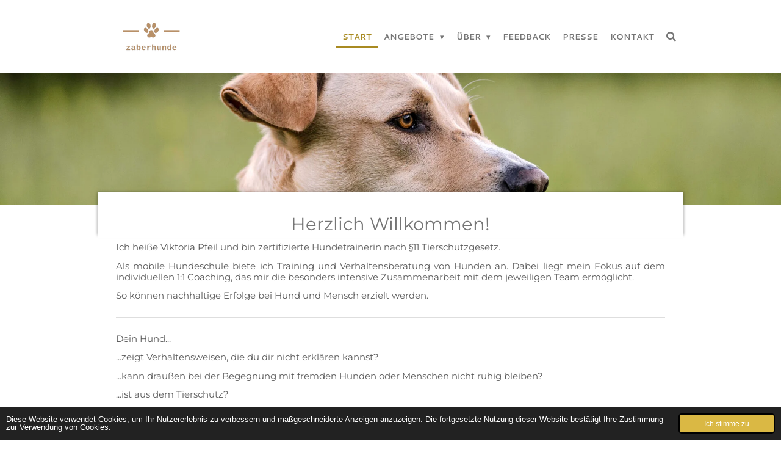

--- FILE ---
content_type: text/html; charset=UTF-8
request_url: https://www.zaberhunde.de/
body_size: 11731
content:
<!DOCTYPE html>
<html lang="de">
    <head>
        <meta http-equiv="Content-Type" content="text/html; charset=utf-8">
        <meta name="viewport" content="width=device-width, initial-scale=1.0, maximum-scale=5.0">
        <meta http-equiv="X-UA-Compatible" content="IE=edge">
        <link rel="canonical" href="https://www.zaberhunde.de/">
        <link rel="sitemap" type="application/xml" href="https://www.zaberhunde.de/sitemap.xml">
        <meta property="og:title" content="zaberhunde - Hundetraining &amp; Verhaltensberatung">
        <meta property="og:url" content="https://www.zaberhunde.de/">
        <base href="https://www.zaberhunde.de/">
        <meta name="description" property="og:description" content="Sie und Ihr Hund benötigen professionelle Unterstützung?
 
Ihr Hund...
...zeigt schwieriges oder sogar aggressives Verhalten gegenüber anderen Menschen, Kindern oder Hunden?
...zerstört Ihre Möbel, sobald er alleine ist?
...zieht an der Leine und hört nicht, wenn Sie ihn zurück rufen?
 
Sie wollen den allgemeinen Grundgehorsam Ihres Hundes verbessern?
 
Sie überlegen sich einen Hund anzuschaffen und sind sich nicht sicher, welcher oder ob ein Hund überhaupt zu Ihnen und Ihrer Familie passt?
 
Sie müssen für Ihren Hund ein neues Zuhause finden?
 
Sie suchen jemanden, der Ihren Hund während Ihrer Abwesenheit betreut und versorgt? ">
                <script nonce="30d2c0e07d43dd091884ddea89281c4b">
            
            window.JOUWWEB = window.JOUWWEB || {};
            window.JOUWWEB.application = window.JOUWWEB.application || {};
            window.JOUWWEB.application = {"backends":[{"domain":"jouwweb.nl","freeDomain":"jouwweb.site"},{"domain":"webador.com","freeDomain":"webadorsite.com"},{"domain":"webador.de","freeDomain":"webadorsite.com"},{"domain":"webador.fr","freeDomain":"webadorsite.com"},{"domain":"webador.es","freeDomain":"webadorsite.com"},{"domain":"webador.it","freeDomain":"webadorsite.com"},{"domain":"jouwweb.be","freeDomain":"jouwweb.site"},{"domain":"webador.ie","freeDomain":"webadorsite.com"},{"domain":"webador.co.uk","freeDomain":"webadorsite.com"},{"domain":"webador.at","freeDomain":"webadorsite.com"},{"domain":"webador.be","freeDomain":"webadorsite.com"},{"domain":"webador.ch","freeDomain":"webadorsite.com"},{"domain":"webador.ch","freeDomain":"webadorsite.com"},{"domain":"webador.mx","freeDomain":"webadorsite.com"},{"domain":"webador.com","freeDomain":"webadorsite.com"},{"domain":"webador.dk","freeDomain":"webadorsite.com"},{"domain":"webador.se","freeDomain":"webadorsite.com"},{"domain":"webador.no","freeDomain":"webadorsite.com"},{"domain":"webador.fi","freeDomain":"webadorsite.com"},{"domain":"webador.ca","freeDomain":"webadorsite.com"},{"domain":"webador.ca","freeDomain":"webadorsite.com"},{"domain":"webador.pl","freeDomain":"webadorsite.com"},{"domain":"webador.com.au","freeDomain":"webadorsite.com"},{"domain":"webador.nz","freeDomain":"webadorsite.com"}],"editorLocale":"de-DE","editorTimezone":"Europe\/Berlin","editorLanguage":"de","analytics4TrackingId":"G-E6PZPGE4QM","analyticsDimensions":[],"backendDomain":"www.webador.de","backendShortDomain":"webador.de","backendKey":"webador-de","freeWebsiteDomain":"webadorsite.com","noSsl":false,"build":{"reference":"202811d"},"linkHostnames":["www.jouwweb.nl","www.webador.com","www.webador.de","www.webador.fr","www.webador.es","www.webador.it","www.jouwweb.be","www.webador.ie","www.webador.co.uk","www.webador.at","www.webador.be","www.webador.ch","fr.webador.ch","www.webador.mx","es.webador.com","www.webador.dk","www.webador.se","www.webador.no","www.webador.fi","www.webador.ca","fr.webador.ca","www.webador.pl","www.webador.com.au","www.webador.nz"],"assetsUrl":"https:\/\/assets.jwwb.nl","loginUrl":"https:\/\/www.webador.de\/anmelden","publishUrl":"https:\/\/www.webador.de\/v2\/website\/2846867\/publish-proxy","adminUserOrIp":false,"pricing":{"plans":{"lite":{"amount":"700","currency":"EUR"},"pro":{"amount":"1200","currency":"EUR"},"business":{"amount":"2400","currency":"EUR"}},"yearlyDiscount":{"price":{"amount":"0","currency":"EUR"},"ratio":0,"percent":"0\u00a0%","discountPrice":{"amount":"0","currency":"EUR"},"termPricePerMonth":{"amount":"0","currency":"EUR"},"termPricePerYear":{"amount":"0","currency":"EUR"}}},"hcUrl":{"add-product-variants":"https:\/\/help.webador.com\/hc\/de\/articles\/29426751649809","basic-vs-advanced-shipping":"https:\/\/help.webador.com\/hc\/de\/articles\/29426731685777","html-in-head":"https:\/\/help.webador.com\/hc\/de\/articles\/29426689990033","link-domain-name":"https:\/\/help.webador.com\/hc\/de\/articles\/29426688803345","optimize-for-mobile":"https:\/\/help.webador.com\/hc\/de\/articles\/29426707033617","seo":"https:\/\/help.webador.com\/hc\/de\/categories\/29387178511377","transfer-domain-name":"https:\/\/help.webador.com\/hc\/de\/articles\/29426715688209","website-not-secure":"https:\/\/help.webador.com\/hc\/de\/articles\/29426706659729"}};
            window.JOUWWEB.brand = {"type":"webador","name":"Webador","domain":"Webador.de","supportEmail":"support@webador.de"};
                    
                window.JOUWWEB = window.JOUWWEB || {};
                window.JOUWWEB.websiteRendering = {"locale":"de-DE","timezone":"Europe\/Berlin","routes":{"api\/upload\/product-field":"\/_api\/upload\/product-field","checkout\/cart":"\/cart","payment":"\/complete-order\/:publicOrderId","payment\/forward":"\/complete-order\/:publicOrderId\/forward","public-order":"\/order\/:publicOrderId","checkout\/authorize":"\/cart\/authorize\/:gateway","wishlist":"\/wishlist"}};
                                                    window.JOUWWEB.website = {"id":2846867,"locale":"de-DE","enabled":true,"title":"zaberhunde - Hundetraining & Verhaltensberatung","hasTitle":true,"roleOfLoggedInUser":null,"ownerLocale":"de-DE","plan":"pro","freeWebsiteDomain":"webadorsite.com","backendKey":"webador-de","currency":"EUR","defaultLocale":"de-DE","url":"https:\/\/www.zaberhunde.de\/","homepageSegmentId":11192197,"category":"website","isOffline":false,"isPublished":true,"locales":["de-DE"],"allowed":{"ads":false,"credits":true,"externalLinks":true,"slideshow":true,"customDefaultSlideshow":true,"hostedAlbums":true,"moderators":true,"mailboxQuota":1,"statisticsVisitors":true,"statisticsDetailed":true,"statisticsMonths":1,"favicon":true,"password":true,"freeDomains":0,"freeMailAccounts":1,"canUseLanguages":false,"fileUpload":true,"legacyFontSize":false,"webshop":true,"products":10,"imageText":false,"search":true,"audioUpload":true,"videoUpload":0,"allowDangerousForms":false,"allowHtmlCode":true,"mobileBar":true,"sidebar":false,"poll":false,"allowCustomForms":true,"allowBusinessListing":true,"allowCustomAnalytics":true,"allowAccountingLink":true,"digitalProducts":false,"sitemapElement":false},"mobileBar":{"enabled":true,"theme":"accent","email":{"active":true,"value":"info@zaberhunde.de"},"location":{"active":false},"phone":{"active":true,"value":"+4917639825639"},"whatsapp":{"active":true,"value":"+4917639825639"},"social":{"active":true,"network":"instagram","value":"zaberhunde"}},"webshop":{"enabled":false,"currency":"EUR","taxEnabled":false,"taxInclusive":true,"vatDisclaimerVisible":true,"orderNotice":null,"orderConfirmation":null,"freeShipping":false,"freeShippingAmount":"0.00","shippingDisclaimerVisible":true,"pickupAllowed":false,"couponAllowed":false,"detailsPageAvailable":true,"socialMediaVisible":false,"termsPage":null,"termsPageUrl":null,"extraTerms":null,"pricingVisible":true,"orderButtonVisible":true,"shippingAdvanced":false,"shippingAdvancedBackEnd":false,"soldOutVisible":true,"backInStockNotificationEnabled":false,"canAddProducts":true,"nextOrderNumber":1,"allowedServicePoints":[],"sendcloudConfigured":false,"sendcloudFallbackPublicKey":"a3d50033a59b4a598f1d7ce7e72aafdf","taxExemptionAllowed":true,"invoiceComment":null,"emptyCartVisible":true,"minimumOrderPrice":null,"productNumbersEnabled":false,"wishlistEnabled":true,"hideTaxOnCart":false},"isTreatedAsWebshop":false};                            window.JOUWWEB.cart = {"products":[],"coupon":null,"shippingCountryCode":null,"shippingChoice":null,"breakdown":[]};                            window.JOUWWEB.scripts = ["website-rendering\/slideshow"];                        window.parent.JOUWWEB.colorPalette = window.JOUWWEB.colorPalette;
        </script>
                <title>zaberhunde - Hundetraining &amp; Verhaltensberatung</title>
                                            <link href="https://primary.jwwb.nl/public/r/l/w/temp-nfkzohxgpynubxoonvne/touch-icon-iphone.png?bust=1670278532" rel="apple-touch-icon" sizes="60x60">                                                <link href="https://primary.jwwb.nl/public/r/l/w/temp-nfkzohxgpynubxoonvne/touch-icon-ipad.png?bust=1670278532" rel="apple-touch-icon" sizes="76x76">                                                <link href="https://primary.jwwb.nl/public/r/l/w/temp-nfkzohxgpynubxoonvne/touch-icon-iphone-retina.png?bust=1670278532" rel="apple-touch-icon" sizes="120x120">                                                <link href="https://primary.jwwb.nl/public/r/l/w/temp-nfkzohxgpynubxoonvne/touch-icon-ipad-retina.png?bust=1670278532" rel="apple-touch-icon" sizes="152x152">                                                <link href="https://primary.jwwb.nl/public/r/l/w/temp-nfkzohxgpynubxoonvne/favicon.png?bust=1670278532" rel="shortcut icon">                                                <link href="https://primary.jwwb.nl/public/r/l/w/temp-nfkzohxgpynubxoonvne/favicon.png?bust=1670278532" rel="icon">                                        <meta property="og:image" content="https&#x3A;&#x2F;&#x2F;primary.jwwb.nl&#x2F;public&#x2F;r&#x2F;l&#x2F;w&#x2F;temp-nfkzohxgpynubxoonvne&#x2F;drg9cw&#x2F;c337693e-6987-4175-b219-1746d741face.png">
                                    <meta name="twitter:card" content="summary_large_image">
                        <meta property="twitter:image" content="https&#x3A;&#x2F;&#x2F;primary.jwwb.nl&#x2F;public&#x2F;r&#x2F;l&#x2F;w&#x2F;temp-nfkzohxgpynubxoonvne&#x2F;drg9cw&#x2F;c337693e-6987-4175-b219-1746d741face.png">
                                        <link
                rel="alternate"
                hreflang="de"
                href="https://www.zaberhunde.de/"
            >
                                            <script src="https://plausible.io/js/script.manual.js" nonce="30d2c0e07d43dd091884ddea89281c4b" data-turbo-track="reload" defer data-domain="shard17.jouwweb.nl"></script>
<link rel="stylesheet" type="text/css" href="https://gfonts.jwwb.nl/css?display=fallback&amp;family=Montserrat%3A400%2C700%2C400italic%2C700italic%7CCantarell%3A400%2C700%2C400italic%2C700italic" nonce="30d2c0e07d43dd091884ddea89281c4b" data-turbo-track="dynamic">
<script src="https://assets.jwwb.nl/assets/build/website-rendering/de-DE.js?bust=bebfc15ff0c7ef191570" nonce="30d2c0e07d43dd091884ddea89281c4b" data-turbo-track="reload" defer></script>
<script src="https://assets.jwwb.nl/assets/website-rendering/runtime.e9aaeab0c631cbd69aaa.js?bust=0df1501923f96b249330" nonce="30d2c0e07d43dd091884ddea89281c4b" data-turbo-track="reload" defer></script>
<script src="https://assets.jwwb.nl/assets/website-rendering/103.3d75ec3708e54af67f50.js?bust=cb0aa3c978e146edbd0d" nonce="30d2c0e07d43dd091884ddea89281c4b" data-turbo-track="reload" defer></script>
<script src="https://assets.jwwb.nl/assets/website-rendering/main.f656389ec507dc20f0cb.js?bust=d20d7cd648ba41ec2448" nonce="30d2c0e07d43dd091884ddea89281c4b" data-turbo-track="reload" defer></script>
<link rel="preload" href="https://assets.jwwb.nl/assets/website-rendering/styles.e258e1c0caffe3e22b8c.css?bust=00dff845dced716b5f3e" as="style">
<link rel="preload" href="https://assets.jwwb.nl/assets/website-rendering/fonts/icons-website-rendering/font/website-rendering.woff2?bust=bd2797014f9452dadc8e" as="font" crossorigin>
<link rel="preconnect" href="https://gfonts.jwwb.nl">
<link rel="stylesheet" type="text/css" href="https://assets.jwwb.nl/assets/website-rendering/styles.e258e1c0caffe3e22b8c.css?bust=00dff845dced716b5f3e" nonce="30d2c0e07d43dd091884ddea89281c4b" data-turbo-track="dynamic">
<link rel="preconnect" href="https://assets.jwwb.nl">
<link rel="stylesheet" type="text/css" href="https://primary.jwwb.nl/public/r/l/w/temp-nfkzohxgpynubxoonvne/style.css?bust=1768826823" nonce="30d2c0e07d43dd091884ddea89281c4b" data-turbo-track="dynamic">    </head>
    <body
        id="top"
        class="jw-is-slideshow jw-header-is-image jw-is-segment-page jw-is-frontend jw-is-no-sidebar jw-is-no-messagebar jw-is-no-touch-device jw-is-no-mobile"
                                    data-jouwweb-page="11192197"
                                                data-jouwweb-segment-id="11192197"
                                                data-jouwweb-segment-type="page"
                                                data-template-threshold="960"
                                                data-template-name="professional"
                            itemscope
        itemtype="https://schema.org/WebSite"
    >
                                    <meta itemprop="url" content="https://www.zaberhunde.de/">
        <a href="#main-content" class="jw-skip-link">
            Zum Hauptinhalt springen        </a>
        <div class="jw-background"></div>
        <div class="jw-body">
            <div class="jw-mobile-menu jw-mobile-is-logo js-mobile-menu">
            <button
            type="button"
            class="jw-mobile-menu__button jw-mobile-search-button"
            aria-label="Suche innerhalb der Website"
        >
            <span class="jw-icon-search"></span>
        </button>
        <div class="jw-mobile-header jw-mobile-header--image">
        <span            class="jw-mobile-header-content"
                        >
                            <img class="jw-mobile-logo jw-mobile-logo--square" src="https://primary.jwwb.nl/public/r/l/w/temp-nfkzohxgpynubxoonvne/zvnicp/image-3.png?enable-io=true&amp;enable=upscale&amp;height=70" srcset="https://primary.jwwb.nl/public/r/l/w/temp-nfkzohxgpynubxoonvne/zvnicp/image-3.png?enable-io=true&amp;enable=upscale&amp;height=70 1x, https://primary.jwwb.nl/public/r/l/w/temp-nfkzohxgpynubxoonvne/zvnicp/image-3.png?enable-io=true&amp;enable=upscale&amp;height=140&amp;quality=70 2x" alt="zaberhunde - Hundetraining &amp;amp; Verhaltensberatung" title="zaberhunde - Hundetraining &amp;amp; Verhaltensberatung">                                </span>
    </div>

    
            <button
            type="button"
            class="jw-mobile-menu__button jw-mobile-toggle"
            aria-label="Menü anzeigen"
        >
            <span class="jw-icon-burger"></span>
        </button>
    </div>
    <div class="jw-mobile-menu-search jw-mobile-menu-search--hidden">
        <form
            action="/search"
            method="get"
            class="jw-mobile-menu-search__box"
        >
            <input
                type="text"
                name="q"
                value=""
                placeholder="Suche..."
                class="jw-mobile-menu-search__input"
                aria-label="Suche"
            >
            <button type="submit" class="jw-btn jw-btn--style-flat jw-mobile-menu-search__button" aria-label="Suche">
                <span class="website-rendering-icon-search" aria-hidden="true"></span>
            </button>
            <button type="button" class="jw-btn jw-btn--style-flat jw-mobile-menu-search__button js-cancel-search" aria-label="Suche abbrechen">
                <span class="website-rendering-icon-cancel" aria-hidden="true"></span>
            </button>
        </form>
    </div>
            <header class="topbar js-fixed-header-container">
    <div class="inner clear js-topbar-content-container">
        <div class="header">
            <div class="jw-header-logo">
            <div
    id="jw-header-image-container"
    class="jw-header jw-header-image jw-header-image-toggle"
    style="flex-basis: 116px; max-width: 116px; flex-shrink: 1;"
>
        <img id="jw-header-image" data-image-id="72483459" srcset="https://primary.jwwb.nl/public/r/l/w/temp-nfkzohxgpynubxoonvne/zvnicp/image-3.png?enable-io=true&amp;width=116 116w, https://primary.jwwb.nl/public/r/l/w/temp-nfkzohxgpynubxoonvne/zvnicp/image-3.png?enable-io=true&amp;width=232 232w" class="jw-header-image" title="zaberhunde - Hundetraining &amp; Verhaltensberatung" style="" sizes="116px" width="116" height="87" intrinsicsize="116.00 x 87.00" alt="zaberhunde - Hundetraining &amp; Verhaltensberatung">        </div>
        <div
    class="jw-header jw-header-title-container jw-header-text jw-header-text-toggle"
    data-stylable="true"
>
    <h1        id="jw-header-title"
        class="jw-header-title"
            >
        <span style="font-size: 30px;">zaberhunde</span>    </h1>
</div>
</div>
        </div>
        <nav class="jw-menu-copy">
            <ul
    id="jw-menu"
    class="jw-menu jw-menu-horizontal"
            >
            <li
    class="jw-menu-item jw-menu-is-active"
>
        <a        class="jw-menu-link js-active-menu-item"
        href="/"                                            data-page-link-id="11192197"
                            >
                <span class="">
            Start        </span>
            </a>
                </li>
            <li
    class="jw-menu-item jw-menu-has-submenu"
>
        <a        class="jw-menu-link"
        href="/angebote"                                            data-page-link-id="11696333"
                            >
                <span class="">
            Angebote        </span>
                    <span class="jw-arrow jw-arrow-toplevel"></span>
            </a>
                    <ul
            class="jw-submenu"
                    >
                            <li
    class="jw-menu-item jw-menu-has-submenu"
>
        <a        class="jw-menu-link"
        href="/angebote/einzelangebote-beratung"                                            data-page-link-id="25652343"
                            >
                <span class="">
            Einzelangebote &amp; Beratung        </span>
                    <span class="jw-arrow"></span>
            </a>
                    <ul
            class="jw-submenu"
                    >
                            <li
    class="jw-menu-item"
>
        <a        class="jw-menu-link"
        href="/angebote/einzelangebote-beratung/einzeltraining"                                            data-page-link-id="11244792"
                            >
                <span class="">
            Einzeltraining        </span>
            </a>
                </li>
                            <li
    class="jw-menu-item"
>
        <a        class="jw-menu-link"
        href="/angebote/einzelangebote-beratung/tierschutz-auslandshunde"                                            data-page-link-id="14776462"
                            >
                <span class="">
            Tierschutz-/Auslandshunde        </span>
            </a>
                </li>
                    </ul>
        </li>
                            <li
    class="jw-menu-item jw-menu-has-submenu"
>
        <a        class="jw-menu-link"
        href="/angebote/gruppenangebote"                                            data-page-link-id="25652387"
                            >
                <span class="">
            Gruppenangebote        </span>
                    <span class="jw-arrow"></span>
            </a>
                    <ul
            class="jw-submenu"
                    >
                            <li
    class="jw-menu-item"
>
        <a        class="jw-menu-link"
        href="/angebote/gruppenangebote/tandemtraining"                                            data-page-link-id="18559960"
                            >
                <span class="">
            Tandemtraining        </span>
            </a>
                </li>
                            <li
    class="jw-menu-item"
>
        <a        class="jw-menu-link"
        href="/angebote/gruppenangebote/begegnungstraining"                                            data-page-link-id="25652284"
                            >
                <span class="">
            Begegnungstraining        </span>
            </a>
                </li>
                            <li
    class="jw-menu-item"
>
        <a        class="jw-menu-link"
        href="/angebote/gruppenangebote/hundestunde"                                            data-page-link-id="11244799"
                            >
                <span class="">
            Hundestunde        </span>
            </a>
                </li>
                            <li
    class="jw-menu-item"
>
        <a        class="jw-menu-link"
        href="/angebote/gruppenangebote/sozialkontaktstunde"                                            data-page-link-id="29391426"
                            >
                <span class="">
            Sozialkontaktstunde        </span>
            </a>
                </li>
                    </ul>
        </li>
                    </ul>
        </li>
            <li
    class="jw-menu-item jw-menu-has-submenu"
>
        <a        class="jw-menu-link"
        href="/ueber-1"                                            data-page-link-id="29875740"
                            >
                <span class="">
            Über        </span>
                    <span class="jw-arrow jw-arrow-toplevel"></span>
            </a>
                    <ul
            class="jw-submenu"
                    >
                            <li
    class="jw-menu-item"
>
        <a        class="jw-menu-link"
        href="/ueber-1/team"                                            data-page-link-id="27014597"
                            >
                <span class="">
            Team        </span>
            </a>
                </li>
                            <li
    class="jw-menu-item"
>
        <a        class="jw-menu-link"
        href="/ueber-1/qualifikationen"                                            data-page-link-id="15335931"
                            >
                <span class="">
            Qualifikationen        </span>
            </a>
                </li>
                            <li
    class="jw-menu-item"
>
        <a        class="jw-menu-link"
        href="/ueber-1/kooperationen"                                            data-page-link-id="18023577"
                            >
                <span class="">
            Kooperationen        </span>
            </a>
                </li>
                            <li
    class="jw-menu-item"
>
        <a        class="jw-menu-link"
        href="/ueber-1/leistungen-preise"                                            data-page-link-id="11582148"
                            >
                <span class="">
            Leistungen &amp; Preise        </span>
            </a>
                </li>
                    </ul>
        </li>
            <li
    class="jw-menu-item"
>
        <a        class="jw-menu-link"
        href="/feedback"                                            data-page-link-id="17378622"
                            >
                <span class="">
            Feedback        </span>
            </a>
                </li>
            <li
    class="jw-menu-item"
>
        <a        class="jw-menu-link"
        href="/presse"                                            data-page-link-id="30104882"
                            >
                <span class="">
            Presse        </span>
            </a>
                </li>
            <li
    class="jw-menu-item"
>
        <a        class="jw-menu-link"
        href="/kontakt-1"                                            data-page-link-id="11203424"
                            >
                <span class="">
            Kontakt        </span>
            </a>
                </li>
            <li
    class="jw-menu-item jw-menu-search-item"
>
        <button        class="jw-menu-link jw-menu-link--icon jw-text-button"
                                                                    title="Suche"
            >
                                <span class="website-rendering-icon-search"></span>
                            <span class="hidden-desktop-horizontal-menu">
            Suche        </span>
            </button>
                
            <div class="jw-popover-container jw-popover-container--inline is-hidden">
                <div class="jw-popover-backdrop"></div>
                <div class="jw-popover">
                    <div class="jw-popover__arrow"></div>
                    <div class="jw-popover__content jw-section-white">
                        <form itemprop="potentialAction" itemscope itemtype="https://schema.org/SearchAction" class="jw-search" action="/search" method="get">
                            <meta itemprop="target" content="/search?q={q}" />
                            <input class="jw-search__input" type="text" name="q" value="" placeholder="Suche..." aria-label="Suche"  itemprop="query-input">
                            <button class="jw-search__submit" type="submit" aria-label="Suche">
                                <span class="website-rendering-icon-search" aria-hidden="true"></span>
                            </button>
                        </form>
                    </div>
                </div>
            </div>
                        </li>
    
    </ul>

    <script nonce="30d2c0e07d43dd091884ddea89281c4b" id="jw-mobile-menu-template" type="text/template">
        <ul id="jw-menu" class="jw-menu jw-menu-horizontal jw-menu-spacing--mobile-bar">
                            <li
    class="jw-menu-item jw-menu-is-active"
>
        <a        class="jw-menu-link js-active-menu-item"
        href="/"                                            data-page-link-id="11192197"
                            >
                <span class="">
            Start        </span>
            </a>
                </li>
                            <li
    class="jw-menu-item jw-menu-has-submenu"
>
        <a        class="jw-menu-link"
        href="/angebote"                                            data-page-link-id="11696333"
                            >
                <span class="">
            Angebote        </span>
                    <span class="jw-arrow jw-arrow-toplevel"></span>
            </a>
                    <ul
            class="jw-submenu"
                    >
                            <li
    class="jw-menu-item jw-menu-has-submenu"
>
        <a        class="jw-menu-link"
        href="/angebote/einzelangebote-beratung"                                            data-page-link-id="25652343"
                            >
                <span class="">
            Einzelangebote &amp; Beratung        </span>
                    <span class="jw-arrow"></span>
            </a>
                    <ul
            class="jw-submenu"
                    >
                            <li
    class="jw-menu-item"
>
        <a        class="jw-menu-link"
        href="/angebote/einzelangebote-beratung/einzeltraining"                                            data-page-link-id="11244792"
                            >
                <span class="">
            Einzeltraining        </span>
            </a>
                </li>
                            <li
    class="jw-menu-item"
>
        <a        class="jw-menu-link"
        href="/angebote/einzelangebote-beratung/tierschutz-auslandshunde"                                            data-page-link-id="14776462"
                            >
                <span class="">
            Tierschutz-/Auslandshunde        </span>
            </a>
                </li>
                    </ul>
        </li>
                            <li
    class="jw-menu-item jw-menu-has-submenu"
>
        <a        class="jw-menu-link"
        href="/angebote/gruppenangebote"                                            data-page-link-id="25652387"
                            >
                <span class="">
            Gruppenangebote        </span>
                    <span class="jw-arrow"></span>
            </a>
                    <ul
            class="jw-submenu"
                    >
                            <li
    class="jw-menu-item"
>
        <a        class="jw-menu-link"
        href="/angebote/gruppenangebote/tandemtraining"                                            data-page-link-id="18559960"
                            >
                <span class="">
            Tandemtraining        </span>
            </a>
                </li>
                            <li
    class="jw-menu-item"
>
        <a        class="jw-menu-link"
        href="/angebote/gruppenangebote/begegnungstraining"                                            data-page-link-id="25652284"
                            >
                <span class="">
            Begegnungstraining        </span>
            </a>
                </li>
                            <li
    class="jw-menu-item"
>
        <a        class="jw-menu-link"
        href="/angebote/gruppenangebote/hundestunde"                                            data-page-link-id="11244799"
                            >
                <span class="">
            Hundestunde        </span>
            </a>
                </li>
                            <li
    class="jw-menu-item"
>
        <a        class="jw-menu-link"
        href="/angebote/gruppenangebote/sozialkontaktstunde"                                            data-page-link-id="29391426"
                            >
                <span class="">
            Sozialkontaktstunde        </span>
            </a>
                </li>
                    </ul>
        </li>
                    </ul>
        </li>
                            <li
    class="jw-menu-item jw-menu-has-submenu"
>
        <a        class="jw-menu-link"
        href="/ueber-1"                                            data-page-link-id="29875740"
                            >
                <span class="">
            Über        </span>
                    <span class="jw-arrow jw-arrow-toplevel"></span>
            </a>
                    <ul
            class="jw-submenu"
                    >
                            <li
    class="jw-menu-item"
>
        <a        class="jw-menu-link"
        href="/ueber-1/team"                                            data-page-link-id="27014597"
                            >
                <span class="">
            Team        </span>
            </a>
                </li>
                            <li
    class="jw-menu-item"
>
        <a        class="jw-menu-link"
        href="/ueber-1/qualifikationen"                                            data-page-link-id="15335931"
                            >
                <span class="">
            Qualifikationen        </span>
            </a>
                </li>
                            <li
    class="jw-menu-item"
>
        <a        class="jw-menu-link"
        href="/ueber-1/kooperationen"                                            data-page-link-id="18023577"
                            >
                <span class="">
            Kooperationen        </span>
            </a>
                </li>
                            <li
    class="jw-menu-item"
>
        <a        class="jw-menu-link"
        href="/ueber-1/leistungen-preise"                                            data-page-link-id="11582148"
                            >
                <span class="">
            Leistungen &amp; Preise        </span>
            </a>
                </li>
                    </ul>
        </li>
                            <li
    class="jw-menu-item"
>
        <a        class="jw-menu-link"
        href="/feedback"                                            data-page-link-id="17378622"
                            >
                <span class="">
            Feedback        </span>
            </a>
                </li>
                            <li
    class="jw-menu-item"
>
        <a        class="jw-menu-link"
        href="/presse"                                            data-page-link-id="30104882"
                            >
                <span class="">
            Presse        </span>
            </a>
                </li>
                            <li
    class="jw-menu-item"
>
        <a        class="jw-menu-link"
        href="/kontakt-1"                                            data-page-link-id="11203424"
                            >
                <span class="">
            Kontakt        </span>
            </a>
                </li>
            
                    </ul>
    </script>
        </nav>
    </div>
</header>
<div class="wrapper">
    <div class="spacer"></div>
    <div
    id="jw-slideshow"
    class="jw-slideshow jw-slideshow-toggle banner-sm"
    data-pause="7000"
    data-autoplay="1"
    data-transition="horizontal"
    data-ratio="0.18"
>
                    <div class="bx-wrapper"><div class="bx-viewport">
        <ul>
                    <li class="jw-slideshow-slide">
    <div data-key="0" data-text="" data-subtext="" data-buttontext="" data-buttontarget="_self" data-backdrop="0" data-layout="no-text" style="background-position: 50% 29%; background-image: url(&#039;https://primary.jwwb.nl/public/r/l/w/temp-nfkzohxgpynubxoonvne/20250512_dsc4448_ivan-standard.jpg?enable-io=true&amp;enable=upscale&amp;crop=1920%2C346%2Cx0%2Cy271%2Csafe&#039;);" data-background-position-x="0.5" data-background-position-y="0.29" class="jw-slideshow-slide-content jw-slideshow-slide-content--display-cover jw-slideshow-slide-content--no-backdrop ">                                    <div class="jw-slideshow-slide-content-height-enforcer-wrapper">
                <div
                    class="jw-slideshow-slide-content-height-enforcer"
                    style="padding-bottom: 18%;"
                >
                </div>
            </div>
                <div class="bx-caption-wrapper jw-slideshow-slide-align-center">
            <div class="bx-caption">
                <div class="jw-slideshow-title"></div>
                                            </div>
        </div>
    </div>
</li>

            </ul>
            </div></div>
        <div class="jw-slideshow__scroll-arrow">
        <i class="website-rendering-icon-down-open-big"></i>
    </div>
    <style>
                @media screen and (min-width: 1200px) {
            .jw-slideshow-slide-content-height-enforcer-wrapper {
                max-height: 216px !important;
            }
        }
            </style>
</div>

    <script nonce="30d2c0e07d43dd091884ddea89281c4b">
        window.JOUWWEB.templateConfig = {
            header: {
                selector: '.topbar',
                mobileSelector: '.jw-mobile-menu',
                updatePusher: function (headerHeight, state) {
                    $('.jw-menu-clone').css('top', headerHeight);

                    // Logo height change implies header height change, so we update
                    // the styles dependent on logo height in the same callback as the header height.
                    var headerLogoHeight = document.querySelector('.jw-header-logo').offsetHeight;
                    document.documentElement.style.setProperty('--header-logo-height', headerLogoHeight + 'px');
                },
            },
        };
    </script>
</div>
<div class="main-content">
    
<main id="main-content" class="block-content">
    <div data-section-name="content" class="jw-section jw-section-content jw-responsive">
        <div
    id="jw-element-184398553"
    data-jw-element-id="184398553"
        class="jw-tree-node jw-element jw-strip-root jw-tree-container jw-node-is-first-child jw-node-is-last-child"
>
    <div
    id="jw-element-354585865"
    data-jw-element-id="354585865"
        class="jw-tree-node jw-element jw-strip jw-tree-container jw-strip--default jw-strip--style-color jw-strip--color-default jw-strip--padding-both jw-node-is-first-child jw-strip--primary jw-node-is-last-child"
>
    <div class="jw-strip__content-container"><div class="jw-strip__content jw-responsive">
                    <div
    id="jw-element-185271878"
    data-jw-element-id="185271878"
        class="jw-tree-node jw-element jw-image-text jw-node-is-first-child"
>
    <div class="jw-element-imagetext-text">
            <h1 class="jw-heading-130" style="text-align: center;"><span style="color: #757575;">Herzlich Willkommen!</span><span style="color: #757575;"></span></h1>    </div>
</div><div
    id="jw-element-185272486"
    data-jw-element-id="185272486"
        class="jw-tree-node jw-element jw-image-text"
>
    <div class="jw-element-imagetext-text">
            <h3 class="jw-heading-70" style="text-align: justify;">Ich hei&szlig;e Viktoria Pfeil und bin zertifizierte Hundetrainerin nach <span>&sect;11 Tierschutzgesetz.</span></h3>
<h3 class="jw-heading-70" style="text-align: justify;">Als mobile Hundeschule biete ich Training und Verhaltensberatung von Hunden an.&nbsp;Dabei liegt mein Fokus auf dem individuellen 1:1 Coaching, das mir die besonders intensive Zusammenarbeit mit dem jeweiligen Team erm&ouml;glicht.</h3>
<h3 class="jw-heading-70" style="text-align: justify;">So k&ouml;nnen nachhaltige Erfolge bei Hund und Mensch erzielt werden.</h3>    </div>
</div><div
    id="jw-element-260087157"
    data-jw-element-id="260087157"
        class="jw-tree-node jw-element jw-separator"
>
    <div class="jw-element-separator-padding">
    <hr
        class="jw-element-separator jw-element-separator--thin jw-element-separator--solid"
        style="--jw-element-separator__margin&#x3A;&#x20;1.0000em"
    />
</div>
</div><div
    id="jw-element-190552671"
    data-jw-element-id="190552671"
        class="jw-tree-node jw-element jw-image-text"
>
    <div class="jw-element-imagetext-text">
            <h3 class="jw-heading-70">Dein Hund...</h3>
<h3 class="jw-heading-70">...zeigt Verhaltensweisen, die du dir nicht erkl&auml;ren kannst?</h3>
<h3 class="jw-heading-70">...kann drau&szlig;en bei der&nbsp;Begegnung mit fremden Hunden oder Menschen nicht ruhig bleiben?</h3>
<h3 class="jw-heading-70" style="text-align: left;">...ist aus dem Tierschutz?</h3>
<h3 class="jw-heading-70" style="text-align: left;">...reagiert mit Flucht oder Aggression auf Ger&auml;usche, Gegenst&auml;nde, Situationen oder Personen?</h3>
<h3 class="jw-heading-70">...l&auml;sst keine Besucher ins Haus ?</h3>
<h3 class="jw-heading-70">...beachtet dich drau&szlig;en nicht und zieht an der Leine?</h3>
<h3 class="jw-heading-70">...h&ouml;rt nicht, wenn du ihn zur&uuml;ckrufst?</h3>
<h3 class="jw-heading-70" style="text-align: left;">oder du...</h3>
<h3 class="jw-heading-70" style="text-align: left;">...m&ouml;chtest einen Hund aufnehmen und bist dir nicht sicher, welcher und ob &uuml;berhaupt ein Hund zu dir und deinem Leben passt?</h3>
<h3 class="jw-heading-70" style="text-align: left;">...verzweifelst an der generellen Erziehung deines Hundes?</h3>
<h3 class="jw-heading-70">...m&ouml;chtest deinen Hund besser verstehen und kennen lernen?</h3>
<p>&nbsp;</p>
<h3 class="jw-heading-70">Auf den nachfolgenden Seiten findest du alle meine Angebote, um eine sichere Bindung zwischen dir und deinem Hund aufzubauen.</h3>
<h3 class="jw-heading-70"><br />Gemeinsam finden wir einen Weg!</h3>
<h3 class="jw-heading-70">Ich freue mich auf deine Kontaktaufnahme, per Nachricht oder telefonisch.</h3>
<p>&nbsp;</p>    </div>
</div><div
    id="jw-element-336289654"
    data-jw-element-id="336289654"
        class="jw-tree-node jw-element jw-separator"
>
    <div class="jw-element-separator-padding">
    <hr
        class="jw-element-separator jw-element-separator--thin jw-element-separator--solid"
        style="--jw-element-separator__margin&#x3A;&#x20;2.0000em"
    />
</div>
</div><div
    id="jw-element-336286943"
    data-jw-element-id="336286943"
        class="jw-tree-node jw-element jw-image-text"
>
    <div class="jw-element-imagetext-text">
            <h2 class="jw-heading-100" style="text-align: center;">Respekt | Individualit&auml;t | Akzeptanz | Kommunikation</h2>
<h3 style="text-align: justify;" class="jw-heading-70">Dies sind aufgrund meiner pers&ouml;nlichen Erfahrungen die wichtigsten Grundpfeiler bzw. Prinzipien im Hundetraining, nach denen ich auch arbeite.</h3>
<ul>
<li class="jw-heading-70">
<h3 class="jw-heading-70">Respekt - Hunde sind genau wie wir Menschen Lebewesen mit Bed&uuml;rfnissen und haben jedes Recht auch mit W&uuml;rde und Fairness behandelt zu werden. Dies gilt nat&uuml;rlich auch f&uuml;r ihre Besitzer und unter Ber&uuml;cksichtigung der nat&uuml;rlichen Hierarchie - der Mensch als "Entscheidungstr&auml;ger".</h3>
</li>
<li class="jw-heading-70">
<h3 class="jw-heading-70">Individualit&auml;t - Kein Hund ist gleich. Bedeutet, dass nicht automatisch f&uuml;r jeden Hund die gleiche Vorgehensweise funktioniert, es aber durchaus &Auml;hnlichkeiten gibt, mit denen wir arbeiten k&ouml;nnen.</h3>
</li>
<li class="jw-heading-70">
<h3 class="jw-heading-70">Akzeptanz - Gewisse Anteile k&ouml;nnen wir nicht ver&auml;ndern. Dies zu akzeptieren, geh&ouml;rt zum Leben dazu. Sie sind Lebewesen wie wir, mit ihren Ecken und Kanten.</h3>
</li>
<li class="jw-heading-70">
<h3 class="jw-heading-70">Kommunikation - Man kann nicht, nicht (!) kommunizieren. Ein Mangel oder missverst&auml;ndliche Kommunikation zwischen Hund und Mensch f&uuml;hrt zu den meisten Problemen im Alltag.</h3>
</li>
</ul>    </div>
</div><div
    id="jw-element-545858111"
    data-jw-element-id="545858111"
        class="jw-tree-node jw-element jw-separator"
>
    <div class="jw-element-separator-padding">
    <hr
        class="jw-element-separator jw-element-separator--thin jw-element-separator--solid"
        style="--jw-element-separator__margin&#x3A;&#x20;2.0000em"
    />
</div>
</div><div
    id="jw-element-542990215"
    data-jw-element-id="542990215"
        class="jw-tree-node jw-element jw-image jw-node-is-last-child"
>
    <div
    class="jw-intent jw-element-image jw-element-content jw-element-image-is-center"
            style="width: 100%;"
    >
            
        
                <picture
            class="jw-element-image__image-wrapper jw-image-is-square jw-intrinsic"
            style="padding-top: 66.625%;"
        >
                                            <img class="jw-element-image__image jw-intrinsic__item" style="--jw-element-image--pan-x: 0.5; --jw-element-image--pan-y: 0.5;" alt="" src="https://primary.jwwb.nl/public/r/l/w/temp-nfkzohxgpynubxoonvne/img_2504-standard.jpg" srcset="https://primary.jwwb.nl/public/r/l/w/temp-nfkzohxgpynubxoonvne/img_2504-high.jpg?enable-io=true&amp;width=96 96w, https://primary.jwwb.nl/public/r/l/w/temp-nfkzohxgpynubxoonvne/img_2504-high.jpg?enable-io=true&amp;width=147 147w, https://primary.jwwb.nl/public/r/l/w/temp-nfkzohxgpynubxoonvne/img_2504-high.jpg?enable-io=true&amp;width=226 226w, https://primary.jwwb.nl/public/r/l/w/temp-nfkzohxgpynubxoonvne/img_2504-high.jpg?enable-io=true&amp;width=347 347w, https://primary.jwwb.nl/public/r/l/w/temp-nfkzohxgpynubxoonvne/img_2504-high.jpg?enable-io=true&amp;width=532 532w, https://primary.jwwb.nl/public/r/l/w/temp-nfkzohxgpynubxoonvne/img_2504-high.jpg?enable-io=true&amp;width=816 816w, https://primary.jwwb.nl/public/r/l/w/temp-nfkzohxgpynubxoonvne/img_2504-high.jpg?enable-io=true&amp;width=1252 1252w, https://primary.jwwb.nl/public/r/l/w/temp-nfkzohxgpynubxoonvne/img_2504-high.jpg?enable-io=true&amp;width=1920 1920w" sizes="auto, min(100vw, 1200px), 100vw" loading="lazy" width="800" height="533">                    </picture>

            </div>
</div></div></div></div></div>            </div>
</main>
    </div>
<footer class="block-footer">
    <div
        data-section-name="footer"
        class="jw-section jw-section-footer jw-responsive"
    >
                <div class="jw-strip jw-strip--default jw-strip--style-color jw-strip--primary jw-strip--color-default jw-strip--padding-both"><div class="jw-strip__content-container"><div class="jw-strip__content jw-responsive">            <div
    id="jw-element-185279466"
    data-jw-element-id="185279466"
        class="jw-tree-node jw-element jw-simple-root jw-tree-container jw-node-is-first-child jw-node-is-last-child"
>
    <div
    id="jw-element-190646568"
    data-jw-element-id="190646568"
        class="jw-tree-node jw-element jw-columns jw-tree-container jw-tree-horizontal jw-columns--mode-flex jw-node-is-first-child jw-node-is-last-child"
>
    <div
    id="jw-element-190646569"
    data-jw-element-id="190646569"
            style="width: 49.99%"
        class="jw-tree-node jw-element jw-column jw-tree-container jw-node-is-first-child jw-responsive lt480 lt540 lt600 lt640 lt800"
>
    <div
    id="jw-element-190646669"
    data-jw-element-id="190646669"
        class="jw-tree-node jw-element jw-image-text jw-node-is-first-child jw-node-is-last-child"
>
    <div class="jw-element-imagetext-text">
            <p>Viktoria Pfeil</p>
<p>info@zaberhunde.de</p>
<p>Tel.: +49 (0) 176 39 825 639</p>
<p>&nbsp;</p>    </div>
</div></div><div
    id="jw-element-190646571"
    data-jw-element-id="190646571"
            style="width: 50.01%"
        class="jw-tree-node jw-element jw-column jw-tree-container jw-node-is-last-child jw-responsive lt480 lt540 lt600 lt640 lt800"
>
    <div
    id="jw-element-190646593"
    data-jw-element-id="190646593"
        class="jw-tree-node jw-element jw-image-text jw-node-is-first-child jw-node-is-last-child"
>
    <div class="jw-element-imagetext-text">
            <p style="text-align: right;"><a data-jwlink-type="page" data-jwlink-identifier="11687394" data-jwlink-title="AGB" href="/agb">AGB</a></p>
<p style="text-align: right;"><a data-jwlink-type="page" data-jwlink-identifier="11695633" data-jwlink-title="Datenschutzerkl&auml;rung" href="/datenschutzerklaerung">Datenschutzerkl&auml;rung</a></p>
<p style="text-align: right;"><a data-jwlink-type="page" data-jwlink-identifier="11581330" data-jwlink-title="Impressum" href="/impressum">Impressum</a></p>    </div>
</div></div></div></div>                            <div class="jw-credits clear">
                    <div class="jw-credits-owner">
                        <div id="jw-footer-text">
                            <div class="jw-footer-text-content">
                                &copy; 2026 zaberhunde                            </div>
                        </div>
                    </div>
                    <div class="jw-credits-right">
                                                                    </div>
                </div>
                    </div></div></div>    </div>
</footer>
            
<div class="jw-bottom-bar__container">
    </div>
<div class="jw-bottom-bar__spacer">
    </div>

            <div id="jw-variable-loaded" style="display: none;"></div>
            <div id="jw-variable-values" style="display: none;">
                                    <span data-jw-variable-key="background-color" class="jw-variable-value-background-color"></span>
                                    <span data-jw-variable-key="background" class="jw-variable-value-background"></span>
                                    <span data-jw-variable-key="font-family" class="jw-variable-value-font-family"></span>
                                    <span data-jw-variable-key="paragraph-color" class="jw-variable-value-paragraph-color"></span>
                                    <span data-jw-variable-key="paragraph-link-color" class="jw-variable-value-paragraph-link-color"></span>
                                    <span data-jw-variable-key="paragraph-font-size" class="jw-variable-value-paragraph-font-size"></span>
                                    <span data-jw-variable-key="heading-color" class="jw-variable-value-heading-color"></span>
                                    <span data-jw-variable-key="heading-link-color" class="jw-variable-value-heading-link-color"></span>
                                    <span data-jw-variable-key="heading-font-size" class="jw-variable-value-heading-font-size"></span>
                                    <span data-jw-variable-key="heading-font-family" class="jw-variable-value-heading-font-family"></span>
                                    <span data-jw-variable-key="menu-text-color" class="jw-variable-value-menu-text-color"></span>
                                    <span data-jw-variable-key="menu-text-link-color" class="jw-variable-value-menu-text-link-color"></span>
                                    <span data-jw-variable-key="menu-text-font-size" class="jw-variable-value-menu-text-font-size"></span>
                                    <span data-jw-variable-key="menu-font-family" class="jw-variable-value-menu-font-family"></span>
                                    <span data-jw-variable-key="menu-capitalize" class="jw-variable-value-menu-capitalize"></span>
                                    <span data-jw-variable-key="accent-color" class="jw-variable-value-accent-color"></span>
                                    <span data-jw-variable-key="footer-color" class="jw-variable-value-footer-color"></span>
                                    <span data-jw-variable-key="footer-text-color" class="jw-variable-value-footer-text-color"></span>
                                    <span data-jw-variable-key="footer-text-link-color" class="jw-variable-value-footer-text-link-color"></span>
                                    <span data-jw-variable-key="footer-text-font-size" class="jw-variable-value-footer-text-font-size"></span>
                            </div>
        </div>
                            <script nonce="30d2c0e07d43dd091884ddea89281c4b" type="application/ld+json">[{"@context":"https:\/\/schema.org","@type":"Organization","url":"https:\/\/www.zaberhunde.de\/","name":"zaberhunde - Hundetraining & Verhaltensberatung","logo":{"@type":"ImageObject","url":"https:\/\/primary.jwwb.nl\/public\/r\/l\/w\/temp-nfkzohxgpynubxoonvne\/zvnicp\/image-3.png?enable-io=true&enable=upscale&height=60","width":80,"height":60},"email":"info@zaberhunde.de","telephone":"+4917639825639"}]</script>
                <script nonce="30d2c0e07d43dd091884ddea89281c4b">window.JOUWWEB = window.JOUWWEB || {}; window.JOUWWEB.experiment = {"enrollments":{},"defaults":{"only-annual-discount-restart":"3months-50pct","ai-homepage-structures":"on","checkout-shopping-cart-design":"on","ai-page-wizard-ui":"on","payment-cycle-dropdown":"on","trustpilot-checkout":"widget","improved-homepage-structures":"on"}};</script>        <script nonce="30d2c0e07d43dd091884ddea89281c4b">
            window.JOUWWEB = window.JOUWWEB || {};
            window.JOUWWEB.cookieConsent = {"theme":"jw","showLink":false,"content":{"message":"Diese Website verwendet Cookies, um Ihr Nutzererlebnis zu verbessern und ma\u00dfgeschneiderte Anzeigen anzuzeigen. Die fortgesetzte Nutzung dieser Website best\u00e4tigt Ihre Zustimmung zur Verwendung von Cookies.","dismiss":"Ich stimme zu"},"autoOpen":true,"cookie":{"name":"cookieconsent_status"}};
        </script>
<script nonce="30d2c0e07d43dd091884ddea89281c4b">window.plausible = window.plausible || function() { (window.plausible.q = window.plausible.q || []).push(arguments) };plausible('pageview', { props: {website: 2846867 }});</script>                                </body>
</html>
